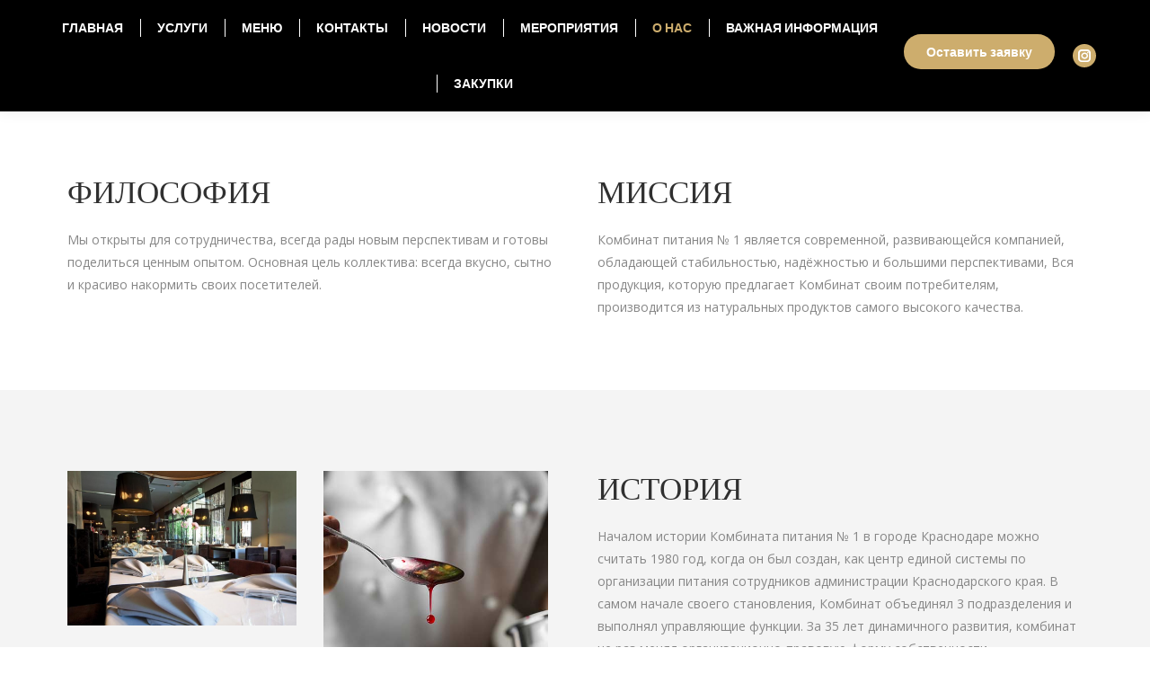

--- FILE ---
content_type: text/html; charset=UTF-8
request_url: https://www.kompit1.ru/about-us-catering-krasnodar/
body_size: 14065
content:
<!DOCTYPE html>
<!--[if !(IE 6) | !(IE 7) | !(IE 8)  ]><!-->
<html lang="ru-RU" class="no-js">
<!--<![endif]-->
<head>
<meta charset="UTF-8"/>
<meta name="viewport" content="width=device-width, initial-scale=1, maximum-scale=1, user-scalable=0">
<meta name="theme-color" content="#cdad6d"/>	<link rel="profile" href="http://gmpg.org/xfn/11"/>
<title>О НАС - Комбинат питания №1</title>
<meta name="robots" content="index, follow"/>
<meta name="googlebot" content="index, follow, max-snippet:-1, max-image-preview:large, max-video-preview:-1"/>
<meta name="bingbot" content="index, follow, max-snippet:-1, max-image-preview:large, max-video-preview:-1"/>
<link rel="canonical" href="https://www.kompit1.ru/about-us-catering-krasnodar/"/>
<meta property="og:locale" content="ru_RU"/>
<meta property="og:type" content="article"/>
<meta property="og:title" content="О НАС - Комбинат питания №1"/>
<meta property="og:url" content="https://www.kompit1.ru/about-us-catering-krasnodar/"/>
<meta property="og:site_name" content="Комбинат питания №1"/>
<meta property="article:modified_time" content="2024-02-01T10:08:12+00:00"/>
<meta name="twitter:card" content="summary_large_image"/>
<script type="application/ld+json" class="yoast-schema-graph">{"@context":"https://schema.org","@graph":[{"@type":"WebSite","@id":"https://www.kompit1.ru/#website","url":"https://www.kompit1.ru/","name":"\u041a\u043e\u043c\u0431\u0438\u043d\u0430\u0442 \u043f\u0438\u0442\u0430\u043d\u0438\u044f \u21161","description":"","potentialAction":[{"@type":"SearchAction","target":"https://www.kompit1.ru/?s={search_term_string}","query-input":"required name=search_term_string"}],"inLanguage":"ru-RU"},{"@type":"WebPage","@id":"https://www.kompit1.ru/about-us-catering-krasnodar/#webpage","url":"https://www.kompit1.ru/about-us-catering-krasnodar/","name":"\u041e \u041d\u0410\u0421 - \u041a\u043e\u043c\u0431\u0438\u043d\u0430\u0442 \u043f\u0438\u0442\u0430\u043d\u0438\u044f \u21161","isPartOf":{"@id":"https://www.kompit1.ru/#website"},"datePublished":"2016-07-12T13:22:14+00:00","dateModified":"2024-02-01T10:08:12+00:00","inLanguage":"ru-RU","potentialAction":[{"@type":"ReadAction","target":["https://www.kompit1.ru/about-us-catering-krasnodar/"]}]}]}</script>
<link rel='dns-prefetch' href='//fonts.googleapis.com'/>
<link rel="alternate" type="application/rss+xml" title="Комбинат питания №1 &raquo; Лента" href="https://www.kompit1.ru/feed/"/>
<link rel="alternate" type="application/rss+xml" title="Комбинат питания №1 &raquo; Лента комментариев" href="https://www.kompit1.ru/comments/feed/"/>
<link rel="stylesheet" type="text/css" href="//www.kompit1.ru/wp-content/cache/wpfc-minified/6o3fflnd/fmhq7.css" media="all"/>
<style id='rs-plugin-settings-inline-css'>#rs-demo-id{}</style>
<link rel="stylesheet" type="text/css" href="//www.kompit1.ru/wp-content/cache/wpfc-minified/l9qgjvus/e1q08.css" media="all"/>
<link rel='stylesheet' id='dt-web-fonts-css' href='https://fonts.googleapis.com/css?family=Roboto:400,500,600,700|Open+Sans:300,400,600,700|Roboto+Condensed:400,600,700|Poppins:300,400,500,600,700|Marck+Script:400,600,700' type='text/css' media='all'/>
<link rel="stylesheet" type="text/css" href="//www.kompit1.ru/wp-content/cache/wpfc-minified/98etivdd/fmhq6.css" media="all"/>
<link rel='stylesheet' id='ultimate-google-fonts-css' href='https://fonts.googleapis.com/css?family=Poppins:regular,500|Marck+Script|' type='text/css' media='all'/>
<link rel="stylesheet" type="text/css" href="//www.kompit1.ru/wp-content/cache/wpfc-minified/9hamtet1/fmhq6.css" media="all"/>
<link rel='stylesheet' id='google-fonts-1-css' href='https://fonts.googleapis.com/css?family=Roboto%3A100%2C100italic%2C200%2C200italic%2C300%2C300italic%2C400%2C400italic%2C500%2C500italic%2C600%2C600italic%2C700%2C700italic%2C800%2C800italic%2C900%2C900italic%7CRoboto+Slab%3A100%2C100italic%2C200%2C200italic%2C300%2C300italic%2C400%2C400italic%2C500%2C500italic%2C600%2C600italic%2C700%2C700italic%2C800%2C800italic%2C900%2C900italic&#038;subset=cyrillic&#038;ver=5.4.15' type='text/css' media='all'/>
<link rel='https://api.w.org/' href='https://www.kompit1.ru/wp-json/'/>
<link rel="EditURI" type="application/rsd+xml" title="RSD" href="https://www.kompit1.ru/xmlrpc.php?rsd"/>
<link rel="wlwmanifest" type="application/wlwmanifest+xml" href="https://www.kompit1.ru/wp-includes/wlwmanifest.xml"/> 
<meta name="generator" content="WordPress 5.4.15"/>
<link rel='shortlink' href='https://www.kompit1.ru/?p=33'/>
<link rel="alternate" type="application/json+oembed" href="https://www.kompit1.ru/wp-json/oembed/1.0/embed?url=https%3A%2F%2Fwww.kompit1.ru%2Fabout-us-catering-krasnodar%2F"/>
<link rel="alternate" type="text/xml+oembed" href="https://www.kompit1.ru/wp-json/oembed/1.0/embed?url=https%3A%2F%2Fwww.kompit1.ru%2Fabout-us-catering-krasnodar%2F&#038;format=xml"/>
<meta name="generator" content="Powered by WPBakery Page Builder - drag and drop page builder for WordPress."/>
<meta name="generator" content="Powered by Slider Revolution 6.2.15 - responsive, Mobile-Friendly Slider Plugin for WordPress with comfortable drag and drop interface."/>
<link rel="icon" href="https://www.kompit1.ru/wp-content/uploads/2019/05/favicon16x16.jpg" type="image/jpeg" sizes="16x16"/><link rel="icon" href="https://www.kompit1.ru/wp-content/uploads/2019/05/favicon32x32.jpg" type="image/jpeg" sizes="32x32"/><link rel="apple-touch-icon" href="https://www.kompit1.ru/wp-content/uploads/2019/05/favicon60x60.jpg"><link rel="apple-touch-icon" sizes="76x76" href="https://www.kompit1.ru/wp-content/uploads/2019/05/favicon76x76.jpg"><link rel="apple-touch-icon" sizes="120x120" href="https://www.kompit1.ru/wp-content/uploads/2019/05/favicon120x120.jpg"><link rel="apple-touch-icon" sizes="152x152" href="https://www.kompit1.ru/wp-content/uploads/2019/05/favicon152x152.jpg">
<style data-type="vc_shortcodes-custom-css">.vc_custom_1474232685932{padding-top:10px !important;padding-bottom:20px !important;}.vc_custom_1469196819021{padding-top:90px !important;padding-bottom:40px !important;}.vc_custom_1469299623475{margin-bottom:75px !important;padding-right:30px !important;padding-left:30px !important;}.vc_custom_1469281915280{padding-bottom:60px !important;}.vc_custom_1469281920193{padding-bottom:60px !important;}.vc_custom_1469185078009{padding-bottom:30px !important;}.vc_custom_1469185140913{padding-bottom:20px !important;}.vc_custom_1469281473155{padding-bottom:20px !important;}.vc_custom_1469184895697{padding-right:15px !important;}.vc_custom_1469281303783{margin-right:30px !important;margin-left:15px !important;padding-top:20px !important;padding-bottom:20px !important;background-image:url(http://www.kompit1.ru/wp-content/uploads/2016/07/about1.jpg?id=47) !important;background-position:center !important;background-repeat:no-repeat !important;background-size:cover !important;}.vc_custom_1469281769677{padding-bottom:30px !important;}.vc_custom_1469280989155{padding-top:65px !important;}.vc_custom_1469299254335{background-color:#f4f4f4 !important;}.vc_custom_1469299448431{background-color:#f4f4f4 !important;}.vc_custom_1469299439104{background-color:#f4f4f4 !important;}.vc_custom_1469448800273{background-color:#f4f4f4 !important;}.vc_custom_1706777829736{margin-right:20px !important;padding-top:100px !important;padding-bottom:100px !important;background-image:url(https://www.kompit1.ru/wp-content/uploads/2024/02/директор.jpg?id=4023) !important;background-position:center !important;background-repeat:no-repeat !important;background-size:cover !important;}.vc_custom_1469452200782{padding-top:40px !important;padding-right:40px !important;padding-bottom:40px !important;padding-left:20px !important;}.vc_custom_1550955779560{margin-top:-40px !important;}.vc_custom_1469280718225{background-color:#f4f4f4 !important;}.vc_custom_1469298823946{padding-top:0px !important;padding-right:0px !important;padding-bottom:0px !important;padding-left:0px !important;}.vc_custom_1469299092268{padding-top:40px !important;padding-right:40px !important;padding-bottom:40px !important;padding-left:40px !important;}.vc_custom_1469298823946{padding-top:0px !important;padding-right:0px !important;padding-bottom:0px !important;padding-left:0px !important;}.vc_custom_1469299092268{padding-top:40px !important;padding-right:40px !important;padding-bottom:40px !important;padding-left:40px !important;}.vc_custom_1469298823946{padding-top:0px !important;padding-right:0px !important;padding-bottom:0px !important;padding-left:0px !important;}.vc_custom_1469299092268{padding-top:40px !important;padding-right:40px !important;padding-bottom:40px !important;padding-left:40px !important;}.vc_custom_1469298823946{padding-top:0px !important;padding-right:0px !important;padding-bottom:0px !important;padding-left:0px !important;}.vc_custom_1469299092268{padding-top:40px !important;padding-right:40px !important;padding-bottom:40px !important;padding-left:40px !important;}.vc_custom_1469298823946{padding-top:0px !important;padding-right:0px !important;padding-bottom:0px !important;padding-left:0px !important;}.vc_custom_1469299092268{padding-top:40px !important;padding-right:40px !important;padding-bottom:40px !important;padding-left:40px !important;}</style><noscript><style>.wpb_animate_when_almost_visible{opacity:1;}</style></noscript><style id='the7-custom-inline-css'>.otw-submit{background-color:#c5ab6b;color:#ffffff;font:normal bold 14px / 38px "Poppins", Helvetica, Arial, Verdana, sans-serif;text-transform:uppercase;margin-top:10px;-webkit-border-radius:25px;border-radius:25px;padding:2px 25px 0 25px !important;min-height:38px;}
.otw-submit:hover{background:#ae9964;}
.otw-reservation-date{color:#333 !important;}
.powered-by-open-table{display:none;}
.sidebar .widget, .sidebar-content .widget{border-top:0 !important;}</style>
</head>
<body class="page-template-default page page-id-33 wp-embed-responsive the7-core-ver-2.5.0.1 title-off dt-responsive-on right-mobile-menu-close-icon ouside-menu-close-icon mobile-hamburger-close-bg-enable mobile-hamburger-close-bg-hover-enable fade-medium-mobile-menu-close-icon fade-medium-menu-close-icon fixed-page-bg srcset-enabled btn-flat custom-btn-color custom-btn-hover-color phantom-slide phantom-line-decoration phantom-custom-logo-on sticky-mobile-header top-header first-switch-logo-left first-switch-menu-right second-switch-logo-left second-switch-menu-right right-mobile-menu layzr-loading-on no-avatars popup-message-style dt-fa-compatibility the7-ver-9.1.0 wpb-js-composer js-comp-ver-6.2.0 vc_responsive elementor-default elementor-page elementor-page-33">
<div id="page">
<a class="skip-link screen-reader-text" href="#content">Перейти к содержанию</a>
<div class="masthead inline-header center widgets full-width dividers shadow-decoration shadow-mobile-header-decoration small-mobile-menu-icon dt-parent-menu-clickable" role="banner">
<div class="top-bar top-bar-empty top-bar-line-hide">
<div class="top-bar-bg"></div><div class="mini-widgets left-widgets"></div><div class="mini-widgets right-widgets"></div></div><header class="header-bar">
<div class="branding">
<div id="site-title" class="assistive-text">Комбинат питания №1</div><div id="site-description" class="assistive-text"></div></div><ul id="primary-menu" class="main-nav outside-item-remove-margin" role="menu"><li class="menu-item menu-item-type-post_type menu-item-object-page menu-item-home menu-item-2512 first"><a href='https://www.kompit1.ru/' data-level='1'><span class="menu-item-text"><span class="menu-text">Главная</span></span></a></li> <li class="menu-item menu-item-type-post_type menu-item-object-page menu-item-2859"><a href='https://www.kompit1.ru/service-catering-krasnodar/' data-level='1'><span class="menu-item-text"><span class="menu-text">Услуги</span></span></a></li> <li class="menu-item menu-item-type-post_type menu-item-object-page menu-item-2930"><a href='https://www.kompit1.ru/menu-catering-krasnodar/' data-level='1'><span class="menu-item-text"><span class="menu-text">Меню</span></span></a></li> <li class="menu-item menu-item-type-post_type menu-item-object-page menu-item-2900"><a href='https://www.kompit1.ru/contact-catering-krasnodar/' data-level='1'><span class="menu-item-text"><span class="menu-text">Контакты</span></span></a></li> <li class="menu-item menu-item-type-post_type menu-item-object-page menu-item-2910"><a href='https://www.kompit1.ru/news-catering-krasnodar/' data-level='1'><span class="menu-item-text"><span class="menu-text">Новости</span></span></a></li> <li class="menu-item menu-item-type-post_type menu-item-object-page menu-item-2911"><a href='https://www.kompit1.ru/events-catering-krasnodar/' data-level='1'><span class="menu-item-text"><span class="menu-text">Мероприятия</span></span></a></li> <li class="menu-item menu-item-type-post_type menu-item-object-page current-menu-item page_item page-item-33 current_page_item menu-item-2912 act"><a href='https://www.kompit1.ru/about-us-catering-krasnodar/' data-level='1'><span class="menu-item-text"><span class="menu-text">О нас</span></span></a></li> <li class="menu-item menu-item-type-custom menu-item-object-custom menu-item-has-children menu-item-3900 has-children"><a href='#' data-level='1'><span class="menu-item-text"><span class="menu-text">Важная информация</span></span></a><ul class="sub-nav hover-style-bg level-arrows-on"><li class="menu-item menu-item-type-custom menu-item-object-custom menu-item-3764 first"><a href='https://www.kompit1.ru/%d0%b0%d0%bd%d1%82%d0%b8%d0%ba%d0%be%d1%80%d1%80%d1%83%d0%bf%d1%86%d0%b8%d1%8f/' data-level='2'><span class="menu-item-text"><span class="menu-text">Антикоррупция</span></span></a></li> <li class="menu-item menu-item-type-post_type menu-item-object-page menu-item-3899"><a href='https://www.kompit1.ru/%d0%b1%d0%b5%d1%81%d0%bf%d0%bb%d0%b0%d1%82%d0%bd%d0%b0%d1%8f-%d1%8e%d1%80%d0%b8%d0%b4%d0%b8%d1%87%d0%b5%d1%81%d0%ba%d0%b0%d1%8f-%d0%bf%d0%be%d0%bc%d0%be%d1%89%d1%8c/' data-level='2'><span class="menu-item-text"><span class="menu-text">Бесплатная юридическая помощь</span></span></a></li> </ul></li> <li class="menu-item menu-item-type-custom menu-item-object-custom menu-item-has-children menu-item-3823 has-children"><a href='#' data-level='1'><span class="menu-item-text"><span class="menu-text">Закупки</span></span></a><ul class="sub-nav hover-style-bg level-arrows-on"><li class="menu-item menu-item-type-post_type menu-item-object-page menu-item-3824 first"><a href='https://www.kompit1.ru/%d0%b7%d0%b0%d0%ba%d1%83%d0%bf%d0%ba%d0%b8-%d0%b0%d0%ba%d1%82%d1%83%d0%b0%d0%bb%d1%8c%d0%bd%d0%be%d0%b5/' data-level='2'><span class="menu-item-text"><span class="menu-text">Закупки (актуальное)</span></span></a></li> <li class="menu-item menu-item-type-post_type menu-item-object-page menu-item-3816"><a href='https://www.kompit1.ru/%d0%b7%d0%b0%d0%ba%d1%83%d0%bf%d0%ba%d0%b8/' data-level='2'><span class="menu-item-text"><span class="menu-text">Закупки (архив)</span></span></a></li> </ul></li> </ul>
<div class="mini-widgets"><div class="text-area show-on-desktop near-logo-first-switch in-menu-second-switch"><div class="text-centered"><a href="#" class="btn-shortcode dt-btn-m dt-btn default-btn-color default-btn-hover-color default-btn-bg-color default-btn-bg-hover-color eModal-1" id="dt-btn-1"><span>Оставить заявку</span></a></div></div><div class="soc-ico show-on-desktop in-top-bar-right in-menu-second-switch accent-bg disabled-border border-off hover-accent-bg hover-disabled-border hover-border-off"><a title="Instagram page opens in new window" href="https://www.instagram.com/kombinat_pitaniya_1/" target="_blank" class="instagram"><span class="soc-font-icon"></span><span class="screen-reader-text">Instagram page opens in new window</span></a></div></div></header></div><div class="dt-mobile-header mobile-menu-show-divider">
<div class="dt-close-mobile-menu-icon"><div class="close-line-wrap"><span class="close-line"></span><span class="close-line"></span><span class="close-line"></span></div></div><ul id="mobile-menu" class="mobile-main-nav" role="navigation">
<li class="menu-item menu-item-type-post_type menu-item-object-page menu-item-home menu-item-2512 first"><a href='https://www.kompit1.ru/' data-level='1'><span class="menu-item-text"><span class="menu-text">Главная</span></span></a></li> <li class="menu-item menu-item-type-post_type menu-item-object-page menu-item-2859"><a href='https://www.kompit1.ru/service-catering-krasnodar/' data-level='1'><span class="menu-item-text"><span class="menu-text">Услуги</span></span></a></li> <li class="menu-item menu-item-type-post_type menu-item-object-page menu-item-2930"><a href='https://www.kompit1.ru/menu-catering-krasnodar/' data-level='1'><span class="menu-item-text"><span class="menu-text">Меню</span></span></a></li> <li class="menu-item menu-item-type-post_type menu-item-object-page menu-item-2900"><a href='https://www.kompit1.ru/contact-catering-krasnodar/' data-level='1'><span class="menu-item-text"><span class="menu-text">Контакты</span></span></a></li> <li class="menu-item menu-item-type-post_type menu-item-object-page menu-item-2910"><a href='https://www.kompit1.ru/news-catering-krasnodar/' data-level='1'><span class="menu-item-text"><span class="menu-text">Новости</span></span></a></li> <li class="menu-item menu-item-type-post_type menu-item-object-page menu-item-2911"><a href='https://www.kompit1.ru/events-catering-krasnodar/' data-level='1'><span class="menu-item-text"><span class="menu-text">Мероприятия</span></span></a></li> <li class="menu-item menu-item-type-post_type menu-item-object-page current-menu-item page_item page-item-33 current_page_item menu-item-2912 act"><a href='https://www.kompit1.ru/about-us-catering-krasnodar/' data-level='1'><span class="menu-item-text"><span class="menu-text">О нас</span></span></a></li> <li class="menu-item menu-item-type-custom menu-item-object-custom menu-item-has-children menu-item-3900 has-children"><a href='#' data-level='1'><span class="menu-item-text"><span class="menu-text">Важная информация</span></span></a><ul class="sub-nav hover-style-bg level-arrows-on"><li class="menu-item menu-item-type-custom menu-item-object-custom menu-item-3764 first"><a href='https://www.kompit1.ru/%d0%b0%d0%bd%d1%82%d0%b8%d0%ba%d0%be%d1%80%d1%80%d1%83%d0%bf%d1%86%d0%b8%d1%8f/' data-level='2'><span class="menu-item-text"><span class="menu-text">Антикоррупция</span></span></a></li> <li class="menu-item menu-item-type-post_type menu-item-object-page menu-item-3899"><a href='https://www.kompit1.ru/%d0%b1%d0%b5%d1%81%d0%bf%d0%bb%d0%b0%d1%82%d0%bd%d0%b0%d1%8f-%d1%8e%d1%80%d0%b8%d0%b4%d0%b8%d1%87%d0%b5%d1%81%d0%ba%d0%b0%d1%8f-%d0%bf%d0%be%d0%bc%d0%be%d1%89%d1%8c/' data-level='2'><span class="menu-item-text"><span class="menu-text">Бесплатная юридическая помощь</span></span></a></li> </ul></li> <li class="menu-item menu-item-type-custom menu-item-object-custom menu-item-has-children menu-item-3823 has-children"><a href='#' data-level='1'><span class="menu-item-text"><span class="menu-text">Закупки</span></span></a><ul class="sub-nav hover-style-bg level-arrows-on"><li class="menu-item menu-item-type-post_type menu-item-object-page menu-item-3824 first"><a href='https://www.kompit1.ru/%d0%b7%d0%b0%d0%ba%d1%83%d0%bf%d0%ba%d0%b8-%d0%b0%d0%ba%d1%82%d1%83%d0%b0%d0%bb%d1%8c%d0%bd%d0%be%d0%b5/' data-level='2'><span class="menu-item-text"><span class="menu-text">Закупки (актуальное)</span></span></a></li> <li class="menu-item menu-item-type-post_type menu-item-object-page menu-item-3816"><a href='https://www.kompit1.ru/%d0%b7%d0%b0%d0%ba%d1%83%d0%bf%d0%ba%d0%b8/' data-level='2'><span class="menu-item-text"><span class="menu-text">Закупки (архив)</span></span></a></li> </ul></li> 	</ul>
<div class='mobile-mini-widgets-in-menu'></div></div><div id="main" class="sidebar-none sidebar-divider-vertical">
<div class="main-gradient"></div><div class="wf-wrap">
<div class="wf-container-main">
<div id="content" class="content" role="main">
<div class="vc_row wpb_row vc_row-fluid vc_custom_1474232685932"><div class="wpb_column vc_column_container vc_col-sm-6"><div class="vc_column-inner vc_custom_1469281915280"><div class="wpb_wrapper"><div id="ultimate-heading-670365bb6db3b75bd" class="uvc-heading ult-adjust-bottom-margin ultimate-heading-670365bb6db3b75bd uvc-8571" data-hspacer="no_spacer" data-halign="left" style="text-align:left"><div class="uvc-heading-spacer no_spacer" style="top"></div><div class="uvc-sub-heading ult-responsive" data-ultimate-target='.uvc-heading.ultimate-heading-670365bb6db3b75bd .uvc-sub-heading' data-responsive-json-new='{"font-size":"desktop:35px;","line-height":"desktop:40px;"}' style="font-family:&#039;Poppins&#039;;font-weight:normal;color:#303030;margin-bottom:20px;">ФИЛОСОФИЯ</div></div><div class="wpb_text_column wpb_content_element">
<div class="wpb_wrapper"> <p style="text-align: left;">Мы открыты для сотрудничества, всегда рады новым перспективам и готовы поделиться ценным опытом. Основная цель коллектива: всегда вкусно, сытно и красиво накормить своих посетителей.</p></div></div></div></div></div><div class="wpb_column vc_column_container vc_col-sm-6"><div class="vc_column-inner vc_custom_1469281920193"><div class="wpb_wrapper"><div id="ultimate-heading-646265bb6db3b7cdf" class="uvc-heading ult-adjust-bottom-margin ultimate-heading-646265bb6db3b7cdf uvc-98" data-hspacer="no_spacer" data-halign="left" style="text-align:left"><div class="uvc-heading-spacer no_spacer" style="top"></div><div class="uvc-sub-heading ult-responsive" data-ultimate-target='.uvc-heading.ultimate-heading-646265bb6db3b7cdf .uvc-sub-heading' data-responsive-json-new='{"font-size":"desktop:35px;","line-height":"desktop:40px;"}' style="font-family:&#039;Poppins&#039;;font-weight:normal;color:#303030;margin-bottom:20px;">МИССИЯ</div></div><div class="wpb_text_column wpb_content_element">
<div class="wpb_wrapper"> <p style="text-align: left;">Комбинат питания № 1 является современной, развивающейся компанией, обладающей стабильностью, надёжностью и большими перспективами, Вся продукция, которую предлагает Комбинат своим потребителям, производится из натуральных продуктов самого высокого качества.</p></div></div></div></div></div></div><div class="vc_row wpb_row vc_row-fluid vc_custom_1469196819021"><div class="wpb_column vc_column_container vc_col-sm-6 vc_hidden-xs"><div class="vc_column-inner vc_custom_1469185078009"><div class="wpb_wrapper"><div class="vc_row wpb_row vc_inner vc_row-fluid vc_custom_1469281473155 vc_row-o-equal-height vc_row-flex"><div class="wpb_column vc_column_container vc_col-sm-6 vc_col-lg-6 vc_col-md-6 vc_col-xs-6 vc_hidden-xs"><div class="vc_column-inner vc_custom_1469184895697"><div class="wpb_wrapper">
<div class="wpb_single_image wpb_content_element vc_align_center vc_custom_1469281769677">
<figure class="wpb_wrapper vc_figure">
<div class="vc_single_image-wrapper vc_box_border_grey layzr-bg"><img class="lazy-load vc_single_image-img" src="data:image/svg+xml;charset=utf-8,%3Csvg xmlns%3D'http%3A%2F%2Fwww.w3.org%2F2000%2Fsvg' viewBox%3D'0 0 800 540'%2F%3E" data-src="https://www.kompit1.ru/wp-content/uploads/2016/07/gallery5-1-800x540.jpg" width="800" height="540" alt="Seven Resto - Large Room" title="Seven Resto - Large Room" data-dt-location="https://www.kompit1.ru/home-3/gallery5-2/"/></div></figure></div><div class="wpb_single_image wpb_content_element vc_align_center">
<figure class="wpb_wrapper vc_figure">
<div class="vc_single_image-wrapper vc_box_border_grey layzr-bg"><img class="lazy-load vc_single_image-img" src="data:image/svg+xml;charset=utf-8,%3Csvg xmlns%3D'http%3A%2F%2Fwww.w3.org%2F2000%2Fsvg' viewBox%3D'0 0 800 540'%2F%3E" data-src="https://www.kompit1.ru/wp-content/uploads/2016/07/about2-800x540.jpg" width="800" height="540" alt="about2" title="about2" data-dt-location="https://www.kompit1.ru/about-us-catering-krasnodar/about2/"/></div></figure></div></div></div></div><div class="wpb_column vc_column_container vc_col-sm-6 vc_col-lg-offset-0 vc_col-lg-6 vc_col-md-offset-0 vc_col-md-6 vc_col-sm-offset-0 vc_col-xs-6 vc_hidden-xs vc_col-has-fill"><div class="vc_column-inner vc_custom_1469281303783"><div class="wpb_wrapper"></div></div></div></div></div></div></div><div class="wpb_column vc_column_container vc_col-sm-6"><div class="vc_column-inner vc_custom_1469185140913"><div class="wpb_wrapper"><div id="ultimate-heading-211765bb6db3bad85" class="uvc-heading ult-adjust-bottom-margin ultimate-heading-211765bb6db3bad85 uvc-1510" data-hspacer="no_spacer" data-halign="left" style="text-align:left"><div class="uvc-heading-spacer no_spacer" style="top"></div><div class="uvc-sub-heading ult-responsive" data-ultimate-target='.uvc-heading.ultimate-heading-211765bb6db3bad85 .uvc-sub-heading' data-responsive-json-new='{"font-size":"desktop:35px;","line-height":"desktop:40px;"}' style="font-family:&#039;Poppins&#039;;font-weight:normal;color:#303030;margin-bottom:20px;">ИСТОРИЯ</div></div><div class="wpb_text_column wpb_content_element">
<div class="wpb_wrapper"> <p>Началом истории Комбината питания № 1 в городе Краснодаре можно считать 1980 год, когда он был создан, как центр единой системы по организации питания сотрудников администрации Краснодарского края. В самом начале своего становления, Комбинат объединял 3 подразделения и выполнял управляющие функции. За 35 лет динамичного развития, комбинат не раз менял организационно-правовую форму собственности.</p></div></div></div></div></div></div><div class="upb_color" data-bg-override="ex-full" data-bg-color="#f4f4f4" data-fadeout="" data-fadeout-percentage="30" data-parallax-content="" data-parallax-content-sense="30" data-row-effect-mobile-disable="true" data-img-parallax-mobile-disable="true" data-rtl="false" data-custom-vc-row="" data-vc="6.2.0" data-is_old_vc="" data-theme-support="" data-overlay="false" data-overlay-color="" data-overlay-pattern="" data-overlay-pattern-opacity="" data-overlay-pattern-size=""></div><div class="vc_row wpb_row vc_row-fluid vc_custom_1469299623475 vc_column-gap-30 vc_row-o-equal-height vc_row-flex"><div class="wpb_column vc_column_container vc_col-sm-12"><div class="vc_column-inner vc_custom_1469280989155"><div class="wpb_wrapper"><div id="ultimate-heading-885665bb6db3bb7f8" class="uvc-heading ult-adjust-bottom-margin ultimate-heading-885665bb6db3bb7f8 uvc-8910" data-hspacer="no_spacer" data-halign="left" style="text-align:left"><div class="uvc-heading-spacer no_spacer" style="top"></div><div class="uvc-main-heading ult-responsive" data-ultimate-target='.uvc-heading.ultimate-heading-885665bb6db3bb7f8 h1' data-responsive-json-new='{"font-size":"desktop:40px;","line-height":"desktop:45px;"}'><h1 style="font-family:&#039;Marck Script&#039;;--font-weight:theme;color:#c5ab6b;">Комбинат питания №1 - дело всей моей жизни!</h1></div></div></div></div></div><div class="wpb_column vc_column_container vc_col-sm-12"><div class="vc_column-inner"><div class="wpb_wrapper"><div class="vc_row wpb_row vc_inner vc_row-fluid vc_custom_1469448800273 vc_row-has-fill vc_row-o-equal-height vc_row-flex"><div class="wpb_column vc_column_container vc_col-sm-4 vc_hidden-xs vc_col-has-fill"><div class="vc_column-inner vc_custom_1706777829736"><div class="wpb_wrapper"></div></div></div><div class="wpb_column vc_column_container vc_col-sm-8 vc_hidden-xs"><div class="vc_column-inner vc_custom_1469452200782"><div class="wpb_wrapper"><div id="ultimate-heading-951165bb6db3bc466" class="uvc-heading ult-adjust-bottom-margin ultimate-heading-951165bb6db3bc466 uvc-5552" data-hspacer="no_spacer" data-halign="left" style="text-align:left"><div class="uvc-heading-spacer no_spacer" style="top"></div></div><div class="wpb_text_column wpb_content_element">
<div class="wpb_wrapper"> <p>На сегодняшний день наше предприятие имеет структуру современной компании, включающую в себя 10 структурных подразделений, в которых работают более 100 человек. Основная цель коллектива: всегда вкусно, сытно и красиво накормить своих посетителей.</p> <p>Мы рады Вам сообщить о развитии нового направления в деятельности как: Кейтеринг. Выездное ресторанное обслуживание любого Вашего торжества, а также в любом месте г.Краснодара и Краснодарского края!</p> <p>Мы открыты для сотрудничества, всегда рады новым перспективам и готовы поделиться ценным опытом.</p></div></div><div id="ultimate-heading-993265bb6db3bc6be" class="uvc-heading ult-adjust-bottom-margin ultimate-heading-993265bb6db3bc6be uvc-6680" data-hspacer="no_spacer" data-halign="left" style="text-align:left"><div class="uvc-heading-spacer no_spacer" style="top"></div><div class="uvc-main-heading ult-responsive" data-ultimate-target='.uvc-heading.ultimate-heading-993265bb6db3bc6be h3' data-responsive-json-new='{"font-size":"desktop:16px;","line-height":"desktop:28px;"}'><h3 style="font-family:&#039;Poppins&#039;;font-weight:500;color:#303030;margin-top:30px;">Милушкина Светлана Васильевна</h3></div><div class="uvc-sub-heading ult-responsive" data-ultimate-target='.uvc-heading.ultimate-heading-993265bb6db3bc6be .uvc-sub-heading' data-responsive-json-new='{"font-size":"desktop:14px;","line-height":"desktop:24px;"}' style="font-weight:normal;color:#bfbfbf;"><em>Директор</em></div></div><div class="wpb_single_image wpb_content_element vc_align_right vc_custom_1550955779560">
<figure class="wpb_wrapper vc_figure">
<div class="vc_single_image-wrapper vc_box_border_grey"><img class="vc_single_image-img" src="https://www.kompit1.ru/wp-content/uploads/2019/02/света-подпись-200x82.png" width="200" height="82" alt="света-подпись" title="света-подпись" data-dt-location="https://www.kompit1.ru/home-3/%d1%81%d0%b2%d0%b5%d1%82%d0%b0-%d0%bf%d0%be%d0%b4%d0%bf%d0%b8%d1%81%d1%8c/"/></div></figure></div></div></div></div></div><div class="vc_empty_space" style="height: 64px"><span class="vc_empty_space_inner"></span></div><div id="ultimate-heading-201065bb6db3c9de5" class="uvc-heading ult-adjust-bottom-margin ultimate-heading-201065bb6db3c9de5 uvc-9686" data-hspacer="line_with_icon" data-hline_width="80" data-hicon_type="selector" data-hborder_style="double" data-hborder_height="3" data-hborder_color="rgba(0,0,0,0.15)" data-icon_width="10" data-hfixer="10" data-halign="center" style="text-align:center"><div class="uvc-sub-heading ult-responsive" data-ultimate-target='.uvc-heading.ultimate-heading-201065bb6db3c9de5 .uvc-sub-heading' data-responsive-json-new='{"font-size":"desktop:50px;tablet:50px;tablet_portrait:35px;mobile_landscape:35px;mobile:35px;","line-height":"desktop:55px;tablet:55px;tablet_portrait:40px;mobile_landscape:40px;mobile:40px;"}' style="font-family:&#039;Poppins&#039;;font-weight:normal;color:#303030;">НАША КОМАНДА</div><div class="uvc-heading-spacer line_with_icon" style="margin-top:15px;margin-bottom:40px;height:10px;"><div class="ult-just-icon-wrapper"><div class="align-icon" style="text-align:center;">
<div class="aio-icon none" style="color:rgba(0,0,0,0.25);font-size:10px;display:inline-block;"> <i class="icomoon-free-social-contact-16x16-svg"></i></div></div></div></div></div></div></div></div><div class="wpb_column vc_column_container vc_col-sm-4 vc_col-has-fill"><div class="vc_column-inner vc_custom_1469299254335"><div class="wpb_wrapper"><div class="vc_row wpb_row vc_inner vc_row-fluid vc_custom_1469280718225 vc_row-has-fill vc_row-o-equal-height vc_row-flex"><div class="wpb_column vc_column_container vc_col-sm-12"><div class="vc_column-inner vc_custom_1469298823946"><div class="wpb_wrapper">
<div class="wpb_single_image wpb_content_element vc_align_center">
<figure class="wpb_wrapper vc_figure">
<div class="vc_single_image-wrapper vc_box_border_grey layzr-bg"><img class="lazy-load vc_single_image-img" src="data:image/svg+xml;charset=utf-8,%3Csvg xmlns%3D'http%3A%2F%2Fwww.w3.org%2F2000%2Fsvg' viewBox%3D'0 0 700 700'%2F%3E" data-src="https://www.kompit1.ru/wp-content/uploads/2024/02/чуста-700x700.jpg" width="700" height="700" alt="чуста" title="чуста" data-dt-location="https://www.kompit1.ru/%d1%87%d1%83%d1%81%d1%82%d0%b0/"/></div></figure></div></div></div></div><div class="wpb_column vc_column_container vc_col-sm-12"><div class="vc_column-inner vc_custom_1469299092268"><div class="wpb_wrapper"><div id="ultimate-heading-508665bb6db3f33ef" class="uvc-heading ult-adjust-bottom-margin ultimate-heading-508665bb6db3f33ef uvc-7944" data-hspacer="no_spacer" data-halign="left" style="text-align:left"><div class="uvc-heading-spacer no_spacer" style="top"></div><div class="uvc-main-heading ult-responsive" data-ultimate-target='.uvc-heading.ultimate-heading-508665bb6db3f33ef h3' data-responsive-json-new='{"font-size":"desktop:20px;","line-height":"desktop:30px;"}'><h3 style="font-family:&#039;Poppins&#039;;--font-weight:theme;">Чуста Александра Эдуардовна</h3></div><div class="uvc-sub-heading ult-responsive" data-ultimate-target='.uvc-heading.ultimate-heading-508665bb6db3f33ef .uvc-sub-heading' data-responsive-json-new='{"font-size":"","line-height":""}' style="font-family:&#039;Poppins&#039;;font-weight:500;color:#c5ab6b;">Заместитель директора, начальник финансово-экономического отдела</div></div></div></div></div></div><div class="vc_row wpb_row vc_inner vc_row-fluid vc_row-o-equal-height vc_row-flex"><div class="wpb_column vc_column_container vc_col-sm-12"><div class="vc_column-inner vc_custom_1469298823946"><div class="wpb_wrapper">
<div class="wpb_single_image wpb_content_element vc_align_center">
<figure class="wpb_wrapper vc_figure">
<div class="vc_single_image-wrapper vc_box_border_grey layzr-bg"><img class="lazy-load vc_single_image-img" src="data:image/svg+xml;charset=utf-8,%3Csvg xmlns%3D'http%3A%2F%2Fwww.w3.org%2F2000%2Fsvg' viewBox%3D'0 0 700 700'%2F%3E" data-src="https://www.kompit1.ru/wp-content/uploads/2024/02/вайкок-700x700.jpg" width="700" height="700" alt="вайкок" title="вайкок" data-dt-location="https://www.kompit1.ru/%d0%b2%d0%b0%d0%b9%d0%ba%d0%be%d0%ba/"/></div></figure></div></div></div></div><div class="wpb_column vc_column_container vc_col-sm-12"><div class="vc_column-inner vc_custom_1469299092268"><div class="wpb_wrapper"><div id="ultimate-heading-146565bb6db423907" class="uvc-heading ult-adjust-bottom-margin ultimate-heading-146565bb6db423907 uvc-3840" data-hspacer="no_spacer" data-halign="left" style="text-align:left"><div class="uvc-heading-spacer no_spacer" style="top"></div><div class="uvc-main-heading ult-responsive" data-ultimate-target='.uvc-heading.ultimate-heading-146565bb6db423907 h3' data-responsive-json-new='{"font-size":"desktop:20px;","line-height":"desktop:30px;"}'><h3 style="font-family:&#039;Poppins&#039;;--font-weight:theme;">Вайкок Саида Анзауровна</h3></div><div class="uvc-sub-heading ult-responsive" data-ultimate-target='.uvc-heading.ultimate-heading-146565bb6db423907 .uvc-sub-heading' data-responsive-json-new='{"font-size":"","line-height":""}' style="font-family:&#039;Poppins&#039;;font-weight:500;color:#c5ab6b;">Заведующий производством</div></div></div></div></div></div></div></div></div><div class="wpb_column vc_column_container vc_col-sm-4 vc_col-has-fill"><div class="vc_column-inner vc_custom_1469299448431"><div class="wpb_wrapper"><div class="vc_row wpb_row vc_inner vc_row-fluid vc_row-o-equal-height vc_row-flex"><div class="wpb_column vc_column_container vc_col-sm-12"><div class="vc_column-inner vc_custom_1469298823946"><div class="wpb_wrapper">
<div class="wpb_single_image wpb_content_element vc_align_center">
<figure class="wpb_wrapper vc_figure">
<div class="vc_single_image-wrapper vc_box_border_grey layzr-bg"><img class="lazy-load vc_single_image-img" src="data:image/svg+xml;charset=utf-8,%3Csvg xmlns%3D'http%3A%2F%2Fwww.w3.org%2F2000%2Fsvg' viewBox%3D'0 0 700 700'%2F%3E" data-src="https://www.kompit1.ru/wp-content/uploads/2024/02/васильева-700x700.jpg" width="700" height="700" alt="васильева" title="васильева" data-dt-location="https://www.kompit1.ru/%d0%b2%d0%b0%d1%81%d0%b8%d0%bb%d1%8c%d0%b5%d0%b2%d0%b0/"/></div></figure></div></div></div></div><div class="wpb_column vc_column_container vc_col-sm-12"><div class="vc_column-inner vc_custom_1469299092268"><div class="wpb_wrapper"><div id="ultimate-heading-355865bb6db446dc8" class="uvc-heading ult-adjust-bottom-margin ultimate-heading-355865bb6db446dc8 uvc-3452" data-hspacer="no_spacer" data-halign="left" style="text-align:left"><div class="uvc-heading-spacer no_spacer" style="top"></div><div class="uvc-main-heading ult-responsive" data-ultimate-target='.uvc-heading.ultimate-heading-355865bb6db446dc8 h3' data-responsive-json-new='{"font-size":"desktop:20px;","line-height":"desktop:30px;"}'><h3 style="font-family:&#039;Poppins&#039;;--font-weight:theme;">Васильева Ольга Александровна</h3></div><div class="uvc-sub-heading ult-responsive" data-ultimate-target='.uvc-heading.ultimate-heading-355865bb6db446dc8 .uvc-sub-heading' data-responsive-json-new='{"font-size":"","line-height":""}' style="font-family:&#039;Poppins&#039;;font-weight:500;color:#c5ab6b;">Начальник отдела государственных закупок</div></div></div></div></div></div><div class="vc_row wpb_row vc_inner vc_row-fluid vc_row-o-equal-height vc_row-flex"><div class="wpb_column vc_column_container vc_col-sm-12"><div class="vc_column-inner vc_custom_1469298823946"><div class="wpb_wrapper">
<div class="wpb_single_image wpb_content_element vc_align_center">
<figure class="wpb_wrapper vc_figure">
<div class="vc_single_image-wrapper vc_box_border_grey layzr-bg"><img class="lazy-load vc_single_image-img" src="data:image/svg+xml;charset=utf-8,%3Csvg xmlns%3D'http%3A%2F%2Fwww.w3.org%2F2000%2Fsvg' viewBox%3D'0 0 700 700'%2F%3E" data-src="https://www.kompit1.ru/wp-content/uploads/2024/02/бровко-700x700.jpg" width="700" height="700" alt="бровко" title="бровко" data-dt-location="https://www.kompit1.ru/%d0%b1%d1%80%d0%be%d0%b2%d0%ba%d0%be/"/></div></figure></div></div></div></div><div class="wpb_column vc_column_container vc_col-sm-12"><div class="vc_column-inner vc_custom_1469299092268"><div class="wpb_wrapper"><div id="ultimate-heading-906465bb6db46983c" class="uvc-heading ult-adjust-bottom-margin ultimate-heading-906465bb6db46983c uvc-748" data-hspacer="no_spacer" data-halign="left" style="text-align:left"><div class="uvc-heading-spacer no_spacer" style="top"></div><div class="uvc-main-heading ult-responsive" data-ultimate-target='.uvc-heading.ultimate-heading-906465bb6db46983c h3' data-responsive-json-new='{"font-size":"desktop:20px;","line-height":"desktop:30px;"}'><h3 style="font-family:&#039;Poppins&#039;;--font-weight:theme;">Бровко Дарья Михайловна</h3></div><div class="uvc-sub-heading ult-responsive" data-ultimate-target='.uvc-heading.ultimate-heading-906465bb6db46983c .uvc-sub-heading' data-responsive-json-new='{"font-size":"","line-height":""}' style="font-family:&#039;Poppins&#039;;font-weight:500;color:#c5ab6b;">Специалист по кадрам</div></div></div></div></div></div></div></div></div><div class="wpb_column vc_column_container vc_col-sm-4 vc_col-has-fill"><div class="vc_column-inner vc_custom_1469299439104"><div class="wpb_wrapper"><div class="vc_row wpb_row vc_inner vc_row-fluid vc_row-o-equal-height vc_row-flex"><div class="wpb_column vc_column_container vc_col-sm-12"><div class="vc_column-inner vc_custom_1469298823946"><div class="wpb_wrapper">
<div class="wpb_single_image wpb_content_element vc_align_center">
<figure class="wpb_wrapper vc_figure">
<div class="vc_single_image-wrapper vc_box_border_grey layzr-bg"><img class="lazy-load vc_single_image-img" src="data:image/svg+xml;charset=utf-8,%3Csvg xmlns%3D'http%3A%2F%2Fwww.w3.org%2F2000%2Fsvg' viewBox%3D'0 0 700 700'%2F%3E" data-src="https://www.kompit1.ru/wp-content/uploads/2024/02/пакусин-700x700.jpg" width="700" height="700" alt="пакусин" title="пакусин" data-dt-location="https://www.kompit1.ru/%d0%bf%d0%b0%d0%ba%d1%83%d1%81%d0%b8%d0%bd/"/></div></figure></div></div></div></div><div class="wpb_column vc_column_container vc_col-sm-12"><div class="vc_column-inner vc_custom_1469299092268"><div class="wpb_wrapper"><div id="ultimate-heading-842165bb6db48dd25" class="uvc-heading ult-adjust-bottom-margin ultimate-heading-842165bb6db48dd25 uvc-8877" data-hspacer="no_spacer" data-halign="left" style="text-align:left"><div class="uvc-heading-spacer no_spacer" style="top"></div><div class="uvc-main-heading ult-responsive" data-ultimate-target='.uvc-heading.ultimate-heading-842165bb6db48dd25 h3' data-responsive-json-new='{"font-size":"desktop:20px;","line-height":"desktop:30px;"}'><h3 style="font-family:&#039;Poppins&#039;;--font-weight:theme;">Пакусин Игорь Владимирович</h3></div><div class="uvc-sub-heading ult-responsive" data-ultimate-target='.uvc-heading.ultimate-heading-842165bb6db48dd25 .uvc-sub-heading' data-responsive-json-new='{"font-size":"","line-height":""}' style="font-family:&#039;Poppins&#039;;font-weight:500;color:#c5ab6b;">Начальник административно-хозяйственного отдела</div></div></div></div></div></div></div></div></div></div><div class="vc_row wpb_row vc_row-fluid"><div class="wpb_column vc_column_container vc_col-sm-12"><div class="vc_column-inner"><div class="wpb_wrapper"><style data-type="the7_shortcodes-inline-css">.gallery-carousel-shortcode.gallery-carousel-shortcode-id-b0edd3f4bd6656fa6f629301c3c2e2e3 .owl-nav a{width:36px;height:36px;border-radius:500px;}
.dt-arrow-border-on.gallery-carousel-shortcode.gallery-carousel-shortcode-id-b0edd3f4bd6656fa6f629301c3c2e2e3 .owl-nav a:not(:hover):before{border-width:0px;}
.dt-arrow-hover-border-on.gallery-carousel-shortcode.gallery-carousel-shortcode-id-b0edd3f4bd6656fa6f629301c3c2e2e3 .owl-nav a:hover:after{border-width:0px;}
.gallery-carousel-shortcode.gallery-carousel-shortcode-id-b0edd3f4bd6656fa6f629301c3c2e2e3 .owl-nav a.owl-prev{top:50%;transform:translateY(calc(-50% + 0px));left:-43px;}
@media all and (-ms-high-contrast: none) {
.gallery-carousel-shortcode.gallery-carousel-shortcode-id-b0edd3f4bd6656fa6f629301c3c2e2e3 .owl-nav a.owl-prev{transform:translateY(-50%);margin-top:0px;}
}
.gallery-carousel-shortcode.gallery-carousel-shortcode-id-b0edd3f4bd6656fa6f629301c3c2e2e3 .owl-nav a.owl-prev i{padding:0px 0px 0px 0px;}
.gallery-carousel-shortcode.gallery-carousel-shortcode-id-b0edd3f4bd6656fa6f629301c3c2e2e3 .owl-nav a.owl-next{top:50%;transform:translateY(calc(-50% + 0px));right:-43px;}
@media all and (-ms-high-contrast: none) {
.gallery-carousel-shortcode.gallery-carousel-shortcode-id-b0edd3f4bd6656fa6f629301c3c2e2e3 .owl-nav a.owl-next{transform:translateY(-50%);margin-top:0px;}
}
.gallery-carousel-shortcode.gallery-carousel-shortcode-id-b0edd3f4bd6656fa6f629301c3c2e2e3 .owl-nav a.owl-next i{padding:0px 0px 0px 0px;}
.gallery-carousel-shortcode.gallery-carousel-shortcode-id-b0edd3f4bd6656fa6f629301c3c2e2e3 .owl-nav i{font-size:18px;}
.gallery-carousel-shortcode.gallery-carousel-shortcode-id-b0edd3f4bd6656fa6f629301c3c2e2e3 .owl-nav a:not(:hover) i,
.gallery-carousel-shortcode.gallery-carousel-shortcode-id-b0edd3f4bd6656fa6f629301c3c2e2e3 .owl-nav a:not(:hover) i:before{color:#ffffff;background:none;}
.gallery-carousel-shortcode.gallery-carousel-shortcode-id-b0edd3f4bd6656fa6f629301c3c2e2e3 .owl-nav a:hover i,
.gallery-carousel-shortcode.gallery-carousel-shortcode-id-b0edd3f4bd6656fa6f629301c3c2e2e3 .owl-nav a:hover i:before{color:rgba(255,255,255,0.75);background:none;}
.gallery-carousel-shortcode.gallery-carousel-shortcode-id-b0edd3f4bd6656fa6f629301c3c2e2e3 .owl-dots{top:calc(100% + 20px);left:50%;transform:translateX(calc(-50% + 0px));}
@media all and (-ms-high-contrast: none) {
.gallery-carousel-shortcode.gallery-carousel-shortcode-id-b0edd3f4bd6656fa6f629301c3c2e2e3 .owl-dots{transform:translateX(-50%);margin-left:0px;}
}
.gallery-carousel-shortcode.gallery-carousel-shortcode-id-b0edd3f4bd6656fa6f629301c3c2e2e3 .owl-dot{width:10px;height:10px;margin:0 8px;}
@media screen and (max-width:778px){
.gallery-carousel-shortcode.gallery-carousel-shortcode-id-b0edd3f4bd6656fa6f629301c3c2e2e3.hide-arrows .owl-nav a{display:none;}
}
@media screen and (max-width:778px){
.gallery-carousel-shortcode.gallery-carousel-shortcode-id-b0edd3f4bd6656fa6f629301c3c2e2e3.reposition-arrows .owl-nav .owl-prev{top:50%;transform:translateY(calc(-50% + 0px));left:10px;}
.gallery-carousel-shortcode.gallery-carousel-shortcode-id-b0edd3f4bd6656fa6f629301c3c2e2e3.reposition-arrows .owl-nav .owl-next{top:50%;transform:translateY(calc(-50% + 0px));right:10px;}
}
@media screen and (max-width: 778px) and all and (-ms-high-contrast: none) {
.gallery-carousel-shortcode.gallery-carousel-shortcode-id-b0edd3f4bd6656fa6f629301c3c2e2e3.reposition-arrows .owl-nav .owl-prev{transform:translateY(-50%);margin-top:0px;}
}
@media screen and (max-width: 778px) and all and (-ms-high-contrast: none) {
.gallery-carousel-shortcode.gallery-carousel-shortcode-id-b0edd3f4bd6656fa6f629301c3c2e2e3.reposition-arrows .owl-nav .owl-next{transform:translateY(-50%);margin-top:0px;}
}
.gallery-carousel-shortcode.gallery-carousel-shortcode-id-b0edd3f4bd6656fa6f629301c3c2e2e3 figure,
.gallery-carousel-shortcode.gallery-carousel-shortcode-id-b0edd3f4bd6656fa6f629301c3c2e2e3 .rollover,
.gallery-carousel-shortcode.gallery-carousel-shortcode-id-b0edd3f4bd6656fa6f629301c3c2e2e3 img,
.gallery-carousel-shortcode.gallery-carousel-shortcode-id-b0edd3f4bd6656fa6f629301c3c2e2e3 .gallery-rollover{border-radius:0px;}
.gallery-carousel-shortcode.gallery-carousel-shortcode-id-b0edd3f4bd6656fa6f629301c3c2e2e3.enable-bg-rollover .gallery-rollover{background:;background:-webkit-linear-gradient();background:linear-gradient();}
.gallery-carousel-shortcode.gallery-carousel-shortcode-id-b0edd3f4bd6656fa6f629301c3c2e2e3.enable-img-shadow figure{box-shadow:0px 0px 20px 5px rgba(0,0,0,0.25);}
.gallery-carousel-shortcode.gallery-carousel-shortcode-id-b0edd3f4bd6656fa6f629301c3c2e2e3.enable-img-shadow .owl-stage-outer{padding:10px 0;}
.gallery-carousel-shortcode.gallery-carousel-shortcode-id-b0edd3f4bd6656fa6f629301c3c2e2e3.enable-bg-rollover.hover-scale figure .rollover:after{background:;background:-webkit-linear-gradient();background:linear-gradient();}
.gallery-carousel-shortcode.gallery-carousel-shortcode-id-b0edd3f4bd6656fa6f629301c3c2e2e3.gallery-shortcode .gallery-zoom-ico{width:44px;height:44px;line-height:44px;border-radius:100px;margin:-22px 0 0 -22px;border-width:0px;}
.dt-icon-bg-on.gallery-carousel-shortcode.gallery-carousel-shortcode-id-b0edd3f4bd6656fa6f629301c3c2e2e3.gallery-shortcode .gallery-zoom-ico{background:rgba(255,255,255,0.3);box-shadow:none;}
.gallery-carousel-shortcode.gallery-carousel-shortcode-id-b0edd3f4bd6656fa6f629301c3c2e2e3.gallery-shortcode .gallery-zoom-ico:before,
.gallery-carousel-shortcode.gallery-carousel-shortcode-id-b0edd3f4bd6656fa6f629301c3c2e2e3.gallery-shortcode .gallery-zoom-ico span{font-size:32px;line-height:44px;color:#ffffff;background:none;}</style><div class="owl-carousel gallery-carousel-shortcode gallery-shortcode dt-gallery-container dt-owl-carousel-call gallery-carousel-shortcode-id-b0edd3f4bd6656fa6f629301c3c2e2e3 meta-info-off dt-arrow-border-on dt-arrow-hover-border-on enable-img-shadow bullets-small-dot-stroke reposition-arrows dt-icon-bg-off arrows-bg-on disable-arrows-hover-bg arrows-hover-bg-on hover-fade" data-scroll-mode="1" data-col-num="1" data-wide-col-num="1" data-laptop-col="1" data-h-tablet-columns-num="1" data-v-tablet-columns-num="1" data-phone-columns-num="1" data-col-gap="10" data-stage-padding="0" data-speed="600" data-autoplay="true" data-autoplay_speed="6000" data-arrows="true" data-bullet="false" data-next-icon="icon-ar-017-r" data-prev-icon="icon-ar-017-l" data-img-shadow-size="20px" data-img-shadow-spread="5px"><div data-post-id="3650" data-date="2019-05-31T21:47:28+00:00" data-name="Производственный-отдел"><figure class="post"><a href="https://www.kompit1.ru/wp-content/uploads/2019/05/-отдел-e1706779935536.jpg" class="rollover dt-pswp-item layzr-bg" data-large_image_width="1200" data-large_image_height="600" data-dt-img-description="" title="Производственный-отдел"><img class="preload-me owl-lazy-load" src="data:image/svg+xml,%3Csvg%20xmlns%3D&#39;http%3A%2F%2Fwww.w3.org%2F2000%2Fsvg&#39;%20viewBox%3D&#39;0%200%201200%20600&#39;%2F%3E" data-src="https://www.kompit1.ru/wp-content/uploads/2019/05/-отдел-e1706779935536.jpg" data-srcset="https://www.kompit1.ru/wp-content/uploads/2019/05/-отдел-e1706779935536.jpg 1200w" alt="Производственный-отдел" width="1200" height="600"/><span class="gallery-rollover"></span></a></figure></div><div data-post-id="3560" data-date="2019-05-26T20:46:43+00:00" data-name="4-1200x600"><figure class="post"><a href="https://www.kompit1.ru/wp-content/uploads/2019/05/4-1200x600.jpg" class="rollover dt-pswp-item layzr-bg" data-large_image_width="1200" data-large_image_height="600" data-dt-img-description="" title="4-1200&#215;600"><img class="preload-me owl-lazy-load" src="data:image/svg+xml,%3Csvg%20xmlns%3D&#39;http%3A%2F%2Fwww.w3.org%2F2000%2Fsvg&#39;%20viewBox%3D&#39;0%200%201200%20600&#39;%2F%3E" data-src="https://www.kompit1.ru/wp-content/uploads/2019/05/4-1200x600.jpg" data-srcset="https://www.kompit1.ru/wp-content/uploads/2019/05/4-1200x600.jpg 1200w" alt="" width="1200" height="600"/><span class="gallery-rollover"></span></a></figure></div><div data-post-id="4042" data-date="2024-02-01T10:03:25+00:00" data-name="закуп"><figure class="post"><a href="https://www.kompit1.ru/wp-content/uploads/2024/02/закуп.png" class="rollover dt-pswp-item layzr-bg" data-large_image_width="1200" data-large_image_height="600" data-dt-img-description="" title="закуп"><img class="preload-me owl-lazy-load" src="data:image/svg+xml,%3Csvg%20xmlns%3D&#39;http%3A%2F%2Fwww.w3.org%2F2000%2Fsvg&#39;%20viewBox%3D&#39;0%200%201200%20600&#39;%2F%3E" data-src="https://www.kompit1.ru/wp-content/uploads/2024/02/закуп.png" data-srcset="https://www.kompit1.ru/wp-content/uploads/2024/02/закуп.png 1200w" alt="" width="1200" height="600"/><span class="gallery-rollover"></span></a></figure></div><div data-post-id="4041" data-date="2024-02-01T10:03:19+00:00" data-name="груп4"><figure class="post"><a href="https://www.kompit1.ru/wp-content/uploads/2024/02/груп4.png" class="rollover dt-pswp-item layzr-bg" data-large_image_width="1200" data-large_image_height="600" data-dt-img-description="" title="груп4"><img class="preload-me owl-lazy-load" src="data:image/svg+xml,%3Csvg%20xmlns%3D&#39;http%3A%2F%2Fwww.w3.org%2F2000%2Fsvg&#39;%20viewBox%3D&#39;0%200%201200%20600&#39;%2F%3E" data-src="https://www.kompit1.ru/wp-content/uploads/2024/02/груп4.png" data-srcset="https://www.kompit1.ru/wp-content/uploads/2024/02/груп4.png 1200w" alt="" width="1200" height="600"/><span class="gallery-rollover"></span></a></figure></div><div data-post-id="4040" data-date="2024-02-01T10:03:14+00:00" data-name="груп3"><figure class="post"><a href="https://www.kompit1.ru/wp-content/uploads/2024/02/груп3.png" class="rollover dt-pswp-item layzr-bg" data-large_image_width="1200" data-large_image_height="600" data-dt-img-description="" title="груп3"><img class="preload-me owl-lazy-load" src="data:image/svg+xml,%3Csvg%20xmlns%3D&#39;http%3A%2F%2Fwww.w3.org%2F2000%2Fsvg&#39;%20viewBox%3D&#39;0%200%201200%20600&#39;%2F%3E" data-src="https://www.kompit1.ru/wp-content/uploads/2024/02/груп3.png" data-srcset="https://www.kompit1.ru/wp-content/uploads/2024/02/груп3.png 1200w" alt="" width="1200" height="600"/><span class="gallery-rollover"></span></a></figure></div><div data-post-id="4039" data-date="2024-02-01T10:03:08+00:00" data-name="груп2"><figure class="post"><a href="https://www.kompit1.ru/wp-content/uploads/2024/02/груп2.png" class="rollover dt-pswp-item layzr-bg" data-large_image_width="1200" data-large_image_height="600" data-dt-img-description="" title="груп2"><img class="preload-me owl-lazy-load" src="data:image/svg+xml,%3Csvg%20xmlns%3D&#39;http%3A%2F%2Fwww.w3.org%2F2000%2Fsvg&#39;%20viewBox%3D&#39;0%200%201200%20600&#39;%2F%3E" data-src="https://www.kompit1.ru/wp-content/uploads/2024/02/груп2.png" data-srcset="https://www.kompit1.ru/wp-content/uploads/2024/02/груп2.png 1200w" alt="" width="1200" height="600"/><span class="gallery-rollover"></span></a></figure></div><div data-post-id="4038" data-date="2024-02-01T10:03:05+00:00" data-name="груп1"><figure class="post"><a href="https://www.kompit1.ru/wp-content/uploads/2024/02/груп1.png" class="rollover dt-pswp-item layzr-bg" data-large_image_width="1200" data-large_image_height="600" data-dt-img-description="" title="груп1"><img class="preload-me owl-lazy-load" src="data:image/svg+xml,%3Csvg%20xmlns%3D&#39;http%3A%2F%2Fwww.w3.org%2F2000%2Fsvg&#39;%20viewBox%3D&#39;0%200%201200%20600&#39;%2F%3E" data-src="https://www.kompit1.ru/wp-content/uploads/2024/02/груп1.png" data-srcset="https://www.kompit1.ru/wp-content/uploads/2024/02/груп1.png 1200w" alt="" width="1200" height="600"/><span class="gallery-rollover"></span></a></figure></div><div data-post-id="4036" data-date="2024-02-01T10:02:58+00:00" data-name="бух"><figure class="post"><a href="https://www.kompit1.ru/wp-content/uploads/2024/02/бух.png" class="rollover dt-pswp-item layzr-bg" data-large_image_width="1200" data-large_image_height="600" data-dt-img-description="" title="бух"><img class="preload-me owl-lazy-load" src="data:image/svg+xml,%3Csvg%20xmlns%3D&#39;http%3A%2F%2Fwww.w3.org%2F2000%2Fsvg&#39;%20viewBox%3D&#39;0%200%201200%20600&#39;%2F%3E" data-src="https://www.kompit1.ru/wp-content/uploads/2024/02/бух.png" data-srcset="https://www.kompit1.ru/wp-content/uploads/2024/02/бух.png 1200w" alt="" width="1200" height="600"/><span class="gallery-rollover"></span></a></figure></div><div data-post-id="4044" data-date="2024-02-01T10:05:50+00:00" data-name="все"><figure class="post"><a href="https://www.kompit1.ru/wp-content/uploads/2024/02/все.png" class="rollover dt-pswp-item layzr-bg" data-large_image_width="1200" data-large_image_height="600" data-dt-img-description="" title="все"><img class="preload-me owl-lazy-load" src="data:image/svg+xml,%3Csvg%20xmlns%3D&#39;http%3A%2F%2Fwww.w3.org%2F2000%2Fsvg&#39;%20viewBox%3D&#39;0%200%201200%20600&#39;%2F%3E" data-src="https://www.kompit1.ru/wp-content/uploads/2024/02/все.png" data-srcset="https://www.kompit1.ru/wp-content/uploads/2024/02/все.png 1200w" alt="" width="1200" height="600"/><span class="gallery-rollover"></span></a></figure></div></div></div></div></div></div><span class="cp-load-after-post"></span></div></div></div></div><footer id="footer" class="footer solid-bg">
<div id="bottom-bar" class="full-width-line logo-center" role="contentinfo">
<div class="wf-wrap">
<div class="wf-container-bottom">
<div id="branding-bottom"><a href="https://www.kompit1.ru/"><img class="preload-me" src="https://www.kompit1.ru/wp-content/uploads/2019/02/LOGO_KP1.1_main.png" srcset="https://www.kompit1.ru/wp-content/uploads/2019/02/LOGO_KP1.1_main.png 180w" width="180" height="140" sizes="180px" alt="Комбинат питания №1"/></a></div><div class="wf-float-left"> <a href="https://www.kompit1.ru/%d0%b4%d0%b5%d0%ba%d0%bb%d0%b0%d1%80%d0%b0%d1%86%d0%b8%d1%8f-%d0%bf%d0%be-%d1%81%d0%be%d1%83%d1%82/" target="_blank">Декларация по СОУТ</a> | (c) Комбинат питания №1 1980 - 2021 г. | <a href="https://www.elf-media.com" target="_blank">Сайт под ключ</a></div><div class="wf-float-right"></div></div></div></div></footer>
<a href="#" class="scroll-top"><span class="screen-reader-text">Вверх</span></a></div><div id="eModal-1" class="emodal theme-1" data-emodal="{&quot;id&quot;:&quot;1&quot;,&quot;theme_id&quot;:&quot;1&quot;,&quot;meta&quot;:{&quot;id&quot;:&quot;1&quot;,&quot;modal_id&quot;:&quot;1&quot;,&quot;display&quot;:{&quot;overlay_disabled&quot;:0,&quot;size&quot;:&quot;&quot;,&quot;custom_width&quot;:20,&quot;custom_width_unit&quot;:&quot;%&quot;,&quot;custom_height&quot;:0,&quot;custom_height_unit&quot;:&quot;em&quot;,&quot;custom_height_auto&quot;:1,&quot;location&quot;:&quot;center top&quot;,&quot;position&quot;:{&quot;top&quot;:100,&quot;left&quot;:0,&quot;bottom&quot;:0,&quot;right&quot;:0,&quot;fixed&quot;:0},&quot;animation&quot;:{&quot;type&quot;:&quot;fade&quot;,&quot;speed&quot;:&quot;350&quot;,&quot;origin&quot;:&quot;center top&quot;}},&quot;close&quot;:{&quot;overlay_click&quot;:1,&quot;esc_press&quot;:1}}}"><div class="emodal-title">ОСТАВИТЬ ЗАЯВКУ</div><div class="emodal-content"><div role="form" class="wpcf7" id="wpcf7-f5-o1" lang="en-US" dir="ltr">
<div class="screen-reader-response" role="alert" aria-live="polite"></div><form action="/about-us-catering-krasnodar/#wpcf7-f5-o1" method="post" class="wpcf7-form init" novalidate="novalidate">
<div style="display: none;"> <input type="hidden" name="_wpcf7" value="5" /> <input type="hidden" name="_wpcf7_version" value="5.2" /> <input type="hidden" name="_wpcf7_locale" value="en_US" /> <input type="hidden" name="_wpcf7_unit_tag" value="wpcf7-f5-o1" /> <input type="hidden" name="_wpcf7_container_post" value="0" /> <input type="hidden" name="_wpcf7_posted_data_hash" value="" /></div><p></br><br />
<label> Ваше Имя (обязятельно)<br />
<span class="wpcf7-form-control-wrap your-name"><input type="text" name="your-name" value="" size="40" class="wpcf7-form-control wpcf7-text wpcf7-validates-as-required" aria-required="true" aria-invalid="false" /></span> </label></p>
<p><label> Ваш Email (обязятельно)<br />
<span class="wpcf7-form-control-wrap your-email"><input type="email" name="your-email" value="" size="40" class="wpcf7-form-control wpcf7-text wpcf7-email wpcf7-validates-as-required wpcf7-validates-as-email" aria-required="true" aria-invalid="false" /></span> </label></p>
<p><label> Ваш Телефон (обязятельно)<br />
<span class="wpcf7-form-control-wrap tel-52"><input type="tel" name="tel-52" value="" size="40" class="wpcf7-form-control wpcf7-text wpcf7-tel wpcf7-validates-as-required wpcf7-validates-as-tel" aria-required="true" aria-invalid="false" /></span> </label></p>
<p><label> Какая услуга?<br />
<span class="wpcf7-form-control-wrap your-subject"><input type="text" name="your-subject" value="" size="40" class="wpcf7-form-control wpcf7-text" aria-invalid="false" /></span> </label></p>
<p><label> Сообщение<br />
<span class="wpcf7-form-control-wrap your-message"><textarea name="your-message" cols="40" rows="10" class="wpcf7-form-control wpcf7-textarea" aria-invalid="false"></textarea></span> </label></p>
<p><span class="wpcf7-form-control-wrap acceptance-852"><span class="wpcf7-form-control wpcf7-acceptance"><span class="wpcf7-list-item"><input type="checkbox" name="acceptance-852" value="1" aria-invalid="false" /></span></span></span> Я согласен на <a href="https://www.kompit1.ru/wp-content/uploads/2023/06/СОГЛАСИЕ-действующее.pdf">обработку персональных данных </a> согласно <a href="https://www.kompit1.ru/wp-content/uploads/2023/10/Положение-о-порядке-обработки-ПДн.pdf">положения о порядке обработки персональных данных </a>,<br />
<a href="https://www.kompit1.ru/wp-content/uploads/2023/10/Политика-в-отношении-обработки-ПДн_02.10.23.pdf">политики в отношении обработки персональных данных </a> и <a href="https://www.kompit1.ru/wp-content/uploads/2023/10/Перечень-ПДн.pdf">перечня персональных данных </a></p>
<p style="text-align: center;">
<input type="submit" value="ОТПРАВИТЬ" class="wpcf7-form-control wpcf7-submit" /></p>
<div class="wpcf7-response-output" role="alert" aria-hidden="true"></div></form></div><h4 style="text-align: center;"><a href="tel:+78612523186"><strong>+7 (861) 253-3186</strong></a></h4>
<p style="text-align: center;">Позвоните нам для оформления заказа</p>
<p><img class="alignnone size-full wp-image-2794 aligncenter" src="https://www.kompit1.ru/wp-content/uploads/2019/02/LOGO_KP1_main.png" alt="" width="80" height="40"/></p></div><a class="emodal-close">&#215;</a></div><script type="text/html" id="wpb-modifications"></script>
<div class="pswp" tabindex="-1" role="dialog" aria-hidden="true">
<div class="pswp__bg"></div><div class="pswp__scroll-wrap">
<div class="pswp__container">
<div class="pswp__item"></div><div class="pswp__item"></div><div class="pswp__item"></div></div><div class="pswp__ui pswp__ui--hidden">
<div class="pswp__top-bar">
<div class="pswp__counter"></div><button class="pswp__button pswp__button--close" title="Close (Esc)" aria-label="Close (Esc)"></button>
<button class="pswp__button pswp__button--share" title="Share" aria-label="Share"></button>
<button class="pswp__button pswp__button--fs" title="Toggle fullscreen" aria-label="Toggle fullscreen"></button>
<button class="pswp__button pswp__button--zoom" title="Zoom in/out" aria-label="Zoom in/out"></button>
<div class="pswp__preloader">
<div class="pswp__preloader__icn">
<div class="pswp__preloader__cut">
<div class="pswp__preloader__donut"></div></div></div></div></div><div class="pswp__share-modal pswp__share-modal--hidden pswp__single-tap">
<div class="pswp__share-tooltip"></div></div><button class="pswp__button pswp__button--arrow--left" title="Previous (arrow left)" aria-label="Previous (arrow left)">
</button>
<button class="pswp__button pswp__button--arrow--right" title="Next (arrow right)" aria-label="Next (arrow right)">
</button>
<div class="pswp__caption">
<div class="pswp__caption__center"></div></div></div></div></div><script>var slide_in={"demo_dir":"https:\/\/www.kompit1.ru\/wp-content\/plugins\/convertplug\/modules\/slide_in\/assets\/demos"};</script>
<script>var dtLocal={"themeUrl":"https:\/\/www.kompit1.ru\/wp-content\/themes\/dt-the7","passText":"\u0414\u043b\u044f \u043f\u0440\u043e\u0441\u043c\u043e\u0442\u0440\u0430 \u044d\u0442\u043e\u0439 \u0437\u0430\u043a\u0440\u044b\u0442\u043e\u0439 \u043f\u0443\u0431\u043b\u0438\u043a\u0430\u0446\u0438\u0438, \u0432\u0432\u0435\u0434\u0438\u0442\u0435 \u043f\u0430\u0440\u043e\u043b\u044c \u043d\u0438\u0436\u0435:","moreButtonText":{"loading":"\u0417\u0430\u0433\u0440\u0443\u0437\u043a\u0430 ...","loadMore":"\u0417\u0430\u0433\u0440\u0443\u0437\u0438\u0442\u044c \u0435\u0449\u0451"},"postID":"33","ajaxurl":"https:\/\/www.kompit1.ru\/wp-admin\/admin-ajax.php","REST":{"baseUrl":"https:\/\/www.kompit1.ru\/wp-json\/the7\/v1","endpoints":{"sendMail":"\/send-mail"}},"contactMessages":{"required":"One or more fields have an error. Please check and try again.","terms":"Please accept the privacy policy.","fillTheCaptchaError":"Please, fill the captcha."},"captchaSiteKey":"","ajaxNonce":"3c9dd75097","pageData":{"type":"page","template":"page","layout":null},"themeSettings":{"smoothScroll":"off","lazyLoading":false,"accentColor":{"mode":"solid","color":"#cdad6d"},"desktopHeader":{"height":100},"ToggleCaptionEnabled":"disabled","ToggleCaption":"Navigation","floatingHeader":{"showAfter":140,"showMenu":true,"height":60,"logo":{"showLogo":true,"html":"<img class=\" preload-me\" src=\"https:\/\/www.kompit1.ru\/wp-content\/uploads\/2019\/02\/LOGO_KP1_main.png\" srcset=\"https:\/\/www.kompit1.ru\/wp-content\/uploads\/2019\/02\/LOGO_KP1_main.png 180w\" width=\"180\" height=\"140\"   sizes=\"180px\" alt=\"\u041a\u043e\u043c\u0431\u0438\u043d\u0430\u0442 \u043f\u0438\u0442\u0430\u043d\u0438\u044f \u21161\" \/>","url":"https:\/\/www.kompit1.ru\/"}},"topLine":{"floatingTopLine":{"logo":{"showLogo":false,"html":""}}},"mobileHeader":{"firstSwitchPoint":1050,"secondSwitchPoint":778,"firstSwitchPointHeight":80,"secondSwitchPointHeight":60,"mobileToggleCaptionEnabled":"disabled","mobileToggleCaption":"\u041c\u0435\u043d\u044e"},"stickyMobileHeaderFirstSwitch":{"logo":{"html":""}},"stickyMobileHeaderSecondSwitch":{"logo":{"html":""}},"content":{"textColor":"#878787","headerColor":"#303030"},"sidebar":{"switchPoint":970},"boxedWidth":"1280px","stripes":{"stripe1":{"textColor":"#878787","headerColor":"#303030"},"stripe2":{"textColor":"#ffffff","headerColor":"#ffffff"},"stripe3":{"textColor":"#ffffff","headerColor":"#ffffff"}}},"VCMobileScreenWidth":"768","elementor":{"settings":{"container_width":0}}};
var dtShare={"shareButtonText":{"facebook":"\u041f\u043e\u0434\u0435\u043b\u0438\u0442\u0441\u044f Facebook","twitter":"Tweet","pinterest":"Pin it","linkedin":"\u041f\u043e\u0434\u0435\u043b\u0438\u0442\u0441\u044f Linkedin","whatsapp":"Share on Whatsapp"},"overlayOpacity":"68"};</script>
<script>var emodal_themes=[];
emodal_themes={"1":{"id":"1","theme_id":"1","overlay":{"background":{"color":"#cdad6d","opacity":43}},"container":{"padding":28,"background":{"color":"#f9f9f9","opacity":100},"border":{"style":"none","color":"#000000","width":0,"radius":80},"boxshadow":{"inset":"no","horizontal":1,"vertical":1,"blur":3,"spread":0,"color":"#020202","opacity":23}},"close":{"text":"X","location":"topright","position":{"top":"-6","left":"0","bottom":"0","right":"-14"},"padding":16,"background":{"color":"#cdad6d","opacity":100},"font":{"color":"#ffffff","size":13,"family":"Times New Roman"},"border":{"style":"none","color":"#ffffff","width":1,"radius":22},"boxshadow":{"inset":"no","horizontal":0,"vertical":0,"blur":0,"spread":0,"color":"#020202","opacity":23},"textshadow":{"horizontal":0,"vertical":0,"blur":0,"color":"#000000","opacity":23}},"title":{"font":{"color":"#cdad6d","size":32,"family":"Tahoma"},"text":{"align":"center"},"textshadow":{"horizontal":0,"vertical":0,"blur":0,"color":"#020202","opacity":23}},"content":{"font":{"color":"#8c8c8c","family":"Times New Roman"}}}};;</script>
<script>var wpcf7={"apiSettings":{"root":"https:\/\/www.kompit1.ru\/wp-json\/contact-form-7\/v1","namespace":"contact-form-7\/v1"}};</script>
<script>if(/Android|webOS|iPhone|iPad|iPod|BlackBerry|IEMobile|Opera Mini/i.test(navigator.userAgent)){
var originalAddEventListener=EventTarget.prototype.addEventListener,
oldWidth=window.innerWidth;
EventTarget.prototype.addEventListener=function (eventName, eventHandler, useCapture){
if(eventName==="resize"){
originalAddEventListener.call(this, eventName, function (event){
if(oldWidth===window.innerWidth){
return;
}
else if(oldWidth!==window.innerWidth){
oldWidth=window.innerWidth;
}
if(eventHandler.handleEvent){
eventHandler.handleEvent.call(this, event);
}else{
eventHandler.call(this, event);
};}, useCapture);
}else{
originalAddEventListener.call(this, eventName, eventHandler, useCapture);
};};
};</script>
<script src='//www.kompit1.ru/wp-content/cache/wpfc-minified/g54k5nxp/fmhq7.js'></script>
<script>function setREVStartSize(e){
//window.requestAnimationFrame(function(){
window.RSIW=window.RSIW===undefined ? window.innerWidth:window.RSIW;
window.RSIH=window.RSIH===undefined ? window.innerHeight:window.RSIH;
try {
var pw=document.getElementById(e.c).parentNode.offsetWidth,
newh;
pw=pw===0||isNaN(pw) ? window.RSIW:pw;
e.tabw=e.tabw===undefined ? 0:parseInt(e.tabw);
e.thumbw=e.thumbw===undefined ? 0:parseInt(e.thumbw);
e.tabh=e.tabh===undefined ? 0:parseInt(e.tabh);
e.thumbh=e.thumbh===undefined ? 0:parseInt(e.thumbh);
e.tabhide=e.tabhide===undefined ? 0:parseInt(e.tabhide);
e.thumbhide=e.thumbhide===undefined ? 0:parseInt(e.thumbhide);
e.mh=e.mh===undefined||e.mh==""||e.mh==="auto" ? 0:parseInt(e.mh,0);
if(e.layout==="fullscreen"||e.l==="fullscreen")
newh=Math.max(e.mh,window.RSIH);
else{
e.gw=Array.isArray(e.gw) ? e.gw:[e.gw];
for (var i in e.rl) if(e.gw[i]===undefined||e.gw[i]===0) e.gw[i]=e.gw[i-1];
e.gh=e.el===undefined||e.el===""||(Array.isArray(e.el)&&e.el.length==0)? e.gh:e.el;
e.gh=Array.isArray(e.gh) ? e.gh:[e.gh];
for (var i in e.rl) if(e.gh[i]===undefined||e.gh[i]===0) e.gh[i]=e.gh[i-1];
var nl=new Array(e.rl.length),
ix=0,
sl;
e.tabw=e.tabhide>=pw ? 0:e.tabw;
e.thumbw=e.thumbhide>=pw ? 0:e.thumbw;
e.tabh=e.tabhide>=pw ? 0:e.tabh;
e.thumbh=e.thumbhide>=pw ? 0:e.thumbh;
for (var i in e.rl) nl[i]=e.rl[i]<window.RSIW ? 0:e.rl[i];
sl=nl[0];
for (var i in nl) if(sl>nl[i]&&nl[i]>0){ sl=nl[i]; ix=i;}
var m=pw>(e.gw[ix]+e.tabw+e.thumbw) ? 1:(pw-(e.tabw+e.thumbw)) / (e.gw[ix]);
newh=(e.gh[ix] * m) + (e.tabh + e.thumbh);
}
if(window.rs_init_css===undefined) window.rs_init_css=document.head.appendChild(document.createElement("style"));
document.getElementById(e.c).height=newh+"px";
window.rs_init_css.innerHTML +="#"+e.c+"_wrapper { height: "+newh+"px }";
} catch(e){
console.log("Failure at Presize of Slider:" + e)
}};</script>
<script id="modal">document.addEventListener("DOMContentLoaded", function(){
startclock();
});
function stopclock (){
if(timerRunning) clearTimeout(timerID);
timerRunning=false;
//document.cookie="time=0";
}
function showtime (){
var now=new Date();
var my=now.getTime() ;
now=new Date(my-diffms) ;
//document.cookie="time="+now.toLocaleString();
timerID=setTimeout('showtime()',10000);
timerRunning=true;
}
function startclock (){
stopclock();
showtime();
}
var timerID=null;
var timerRunning=false;
var x=new Date() ;
var now=x.getTime() ;
var gmt=1706782132 * 1000 ;
var diffms=(now - gmt) ;</script>
<script id="info-bar">document.addEventListener("DOMContentLoaded", function(){
startclock();
});
function stopclock (){
if(timerRunning) clearTimeout(timerID);
timerRunning=false;
//document.cookie="time=0";
}
function showtime (){
var now=new Date();
var my=now.getTime() ;
now=new Date(my-diffms) ;
//document.cookie="time="+now.toLocaleString();
timerID=setTimeout('showtime()',10000);
timerRunning=true;
}
function startclock (){
stopclock();
showtime();
}
var timerID=null;
var timerRunning=false;
var x=new Date() ;
var now=x.getTime() ;
var gmt=1706782132 * 1000 ;
var diffms=(now - gmt) ;</script>
<script id="slidein">document.addEventListener("DOMContentLoaded", function(){
startclock();
});
function stopclock (){
if(timerRunning) clearTimeout(timerID);
timerRunning=false;
//document.cookie="time=0";
}
function showtime (){
var now=new Date();
var my=now.getTime() ;
now=new Date(my-diffms) ;
//document.cookie="time="+now.toLocaleString();
timerID=setTimeout('showtime()',10000);
timerRunning=true;
}
function startclock (){
stopclock();
showtime();
}
var timerID=null;
var timerRunning=false;
var x=new Date() ;
var now=x.getTime() ;
var gmt=1706782132 * 1000 ;
var diffms=(now - gmt) ;</script>
<script defer src='//www.kompit1.ru/wp-content/cache/wpfc-minified/lzio7cpu/fnb5j.js'></script>
</body>
</html><!-- WP Fastest Cache file was created in 1.6593060493469 seconds, on 01-02-24 10:08:52 --><!-- via php -->